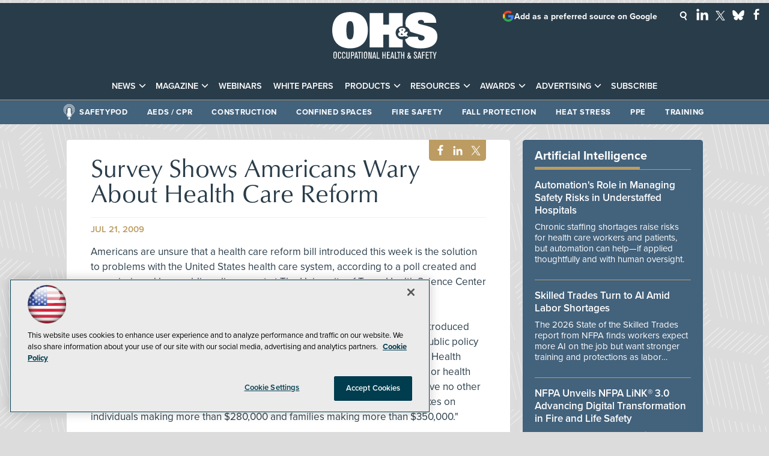

--- FILE ---
content_type: text/html; charset=utf-8
request_url: https://www.google.com/recaptcha/api2/aframe
body_size: 268
content:
<!DOCTYPE HTML><html><head><meta http-equiv="content-type" content="text/html; charset=UTF-8"></head><body><script nonce="rHbFE7WwQ8jsQuRw2zlg4A">/** Anti-fraud and anti-abuse applications only. See google.com/recaptcha */ try{var clients={'sodar':'https://pagead2.googlesyndication.com/pagead/sodar?'};window.addEventListener("message",function(a){try{if(a.source===window.parent){var b=JSON.parse(a.data);var c=clients[b['id']];if(c){var d=document.createElement('img');d.src=c+b['params']+'&rc='+(localStorage.getItem("rc::a")?sessionStorage.getItem("rc::b"):"");window.document.body.appendChild(d);sessionStorage.setItem("rc::e",parseInt(sessionStorage.getItem("rc::e")||0)+1);localStorage.setItem("rc::h",'1769136464421');}}}catch(b){}});window.parent.postMessage("_grecaptcha_ready", "*");}catch(b){}</script></body></html>

--- FILE ---
content_type: image/svg+xml
request_url: https://ohsonline.com/~/media/ohs/ohs/design/safetypod_icon.svg
body_size: 1442
content:
<?xml version="1.0" encoding="utf-8"?>
<!-- Generator: Adobe Illustrator 27.4.0, SVG Export Plug-In . SVG Version: 6.00 Build 0)  -->
<svg version="1.1" id="logo3" xmlns="http://www.w3.org/2000/svg" xmlns:xlink="http://www.w3.org/1999/xlink" x="0px" y="0px"
	 viewBox="0 0 131.5 184" style="enable-background:new 0 0 131.5 184;" xml:space="preserve">
<style type="text/css">
	.st0{display:none;fill:url(#SVGID_1_);}
	.st1{fill:#FFFFFF;}
	.st2{fill:none;}
	.st3{display:none;fill:#F7B545;}
	.st4{font-family:'Impact';}
	.st5{font-size:30.3px;}
</style>
<linearGradient id="SVGID_1_" gradientUnits="userSpaceOnUse" x1="455.3592" y1="-65.1145" x2="263.0925" y2="209.3831">
	<stop  offset="0" style="stop-color:#6FC8BB"/>
	<stop  offset="1" style="stop-color:#0464AE"/>
</linearGradient>
<polyline class="st0" points="269.8,189 269.8,189.5 269.8,-6.1 349.9,-6.1 349.9,-13.5 262.7,-13.5 262.7,189.5 262.7,189 
	262.7,190.1 325.2,190.1 346.8,205.3 368.5,190.1 433,190.1 433,189.3 433,188.9 433,-13.5 349.8,-13.5 349.8,-6.1 426,-6.1 
	426,188.9 426,189.4 426,182.8 366.3,182.8 346.8,196.4 327.4,182.8 269.8,182.8 "/>
<g>
	<g>
		<g>
			<path class="st1" d="M82.9,66.9c-1,0-1.9-0.8-1.9-1.9v-0.9c0-1,0.8-1.9,1.9-1.9h3.9c-1.2-10-9.7-17.8-20.1-17.8l0,0
				c-10.3,0-18.9,7.8-20,17.8h3.9c1,0,1.9,0.8,1.9,1.9V65c0,1-0.8,1.9-1.9,1.9h-4v4.9h4c1,0,1.9,0.8,1.9,1.9v0.9
				c0,1-0.8,1.9-1.9,1.9h-4v4.9h4c1,0,1.9,0.8,1.9,1.9v0.9c0,1-0.8,1.9-1.9,1.9h-4V91h4c1,0,1.9,0.8,1.9,1.9v0.9
				c0,1-0.8,1.9-1.9,1.9h-4v24.6c0,11.2,9,20.2,20.2,20.2l0,0c11.2,0,20.2-9,20.2-20.2V95.7h-4c-1,0-1.9-0.8-1.9-1.9v-0.9
				c0-1,0.8-1.9,1.9-1.9h4v-4.9h-4c-1,0-1.9-0.8-1.9-1.9v-0.9c0-1,0.8-1.9,1.9-1.9h4v-4.9h-4c-1,0-1.9-0.8-1.9-1.9v-0.9
				c0-1,0.8-1.9,1.9-1.9h4v-4.9H82.9z"/>
		</g>
		<g>
			<g>
				<g>
					<path class="st1" d="M66.7,148.8c-15.7,0-28.5-12.8-28.5-28.5v-9c0-1.4,1.2-2.6,2.6-2.6c1.4,0,2.6,1.2,2.6,2.6v9
						c0,12.9,10.5,23.4,23.4,23.4c12.9,0,23.4-10.5,23.4-23.4v-9c0-1.4,1.2-2.6,2.6-2.6c1.4,0,2.6,1.2,2.6,2.6v9
						C95.3,136,82.5,148.8,66.7,148.8z"/>
				</g>
			</g>
			<g>
				<path class="st1" d="M72.9,148.7v1c0,1.1-0.9,1.9-1.9,1.9h-8.4c-1.1,0-1.9-0.9-1.9-1.9v-1c0-1.1,0.9-1.9,1.9-1.9h8.4
					C72,146.7,72.9,147.6,72.9,148.7z"/>
			</g>
			<g>
				<g>
					<path class="st1" d="M89.9,111.9h0.5c0.5,0,1,0.4,1,1v4.2c0,0.5-0.4,1-1,1h-0.5c-0.5,0-1-0.4-1-1v-4.2
						C88.9,112.4,89.3,111.9,89.9,111.9z"/>
				</g>
				<g>
					<path class="st1" d="M43.1,111.9h0.5c0.5,0,1,0.4,1,1v4.2c0,0.5-0.4,1-1,1h-0.5c-0.5,0-1-0.4-1-1v-4.2
						C42.1,112.4,42.6,111.9,43.1,111.9z"/>
				</g>
			</g>
			<g>
				<path class="st1" d="M66.7,169.2c-2.4,0-4.4-2-4.4-4.4v-16.7c0-2.4,2-4.4,4.4-4.4c2.4,0,4.4,2,4.4,4.4v16.7
					C71.1,167.3,69.1,169.2,66.7,169.2z"/>
			</g>
			<g>
				<path class="st1" d="M81.4,169.7H52l0,0c0-6.2,5-11.2,11.2-11.2h7.1C76.4,158.5,81.4,163.5,81.4,169.7L81.4,169.7z"/>
			</g>
		</g>
	</g>
	<g>
		<path class="st1" d="M127.5,65c0-33.8-27.7-61.2-61.7-60.7C33,4.8,6.3,31.6,6,64.4c-0.2,20.5,9.8,38.7,25.3,49.9
			c1.5,1.1,3.7,0,3.7-1.9l0,0c0-0.8-0.4-1.4-1-1.9C19.4,100.1,10,82.7,10.6,63.3C11.5,34,35.2,10.1,64.5,8.9
			c32-1.2,58.4,24.4,58.4,56.1c0,18.7-9.2,35.3-23.4,45.5c-0.6,0.4-1,1.1-1,1.9l0,0c0,1.9,2.1,3,3.6,1.9
			C117.5,103.3,127.5,85.3,127.5,65z"/>
		<path class="st1" d="M116.2,65c0-27.9-23.3-50.5-51.4-49.4c-25.6,1-46.4,21.7-47.5,47.3c-0.6,14,4.7,26.9,13.6,36.2
			c1.4,1.5,4,0.5,4-1.6l0,0c0-0.6-0.2-1.2-0.7-1.6c-7.6-8-12.3-18.8-12.4-30.7c-0.1-24,19-44,43.1-45c25.5-1,46.6,19.5,46.6,44.8
			c0,12-4.7,22.9-12.4,30.9c-0.4,0.4-0.7,1-0.7,1.6l0,0c0,2.1,2.6,3.1,4,1.6C111,90.2,116.2,78.2,116.2,65z"/>
		<path class="st1" d="M65.7,26.9c-19.9,0.5-36.3,16.5-37.1,36.4c-0.2,4.7,0.4,9.3,1.8,13.5c0.8,2.5,4.5,1.9,4.5-0.7l0,0
			c0-0.2,0-0.5-0.1-0.7c-1.1-3.2-1.6-6.7-1.6-10.3c0-18.5,15-33.5,33.5-33.5c18.5,0,33.5,15,33.5,33.5c0,3.6-0.6,7.1-1.6,10.3
			c-0.1,0.2-0.1,0.5-0.1,0.7l0,0c0,2.6,3.7,3.2,4.5,0.7c1.2-3.7,1.8-7.6,1.8-11.7C104.9,43.7,87.2,26.3,65.7,26.9z"/>
	</g>
</g>
<rect x="3" y="139.9" class="st2" width="155.9" height="31.1"/>
<text transform="matrix(1 0 0 1 20.0095 163.8243)" class="st3 st4 st5">SafetyPod</text>
</svg>


--- FILE ---
content_type: application/javascript
request_url: https://ml314.com/utsync.ashx?pub=&adv=&et=0&eid=50202&ct=js&pi=&fp=&clid=&if=0&ps=&cl=&mlt=&data=&&cp=https%3A%2F%2Fohsonline.com%2Farticles%2F2009%2F07%2F21%2Fsurvey-shows-americans-wary-about-health-care-reform.aspx&pv=1769136464878_flw9j1ps8&bl=en-us@posix&cb=5003979&return=&ht=shex&d=&dc=&si=1769136464878_flw9j1ps8&cid=&s=1280x720&rp=&v=2.8.0.252
body_size: 261
content:
_ml.setFPI('3658498794088038530');_ml.syncCallback({"es":true,"ds":true});

--- FILE ---
content_type: image/svg+xml
request_url: https://ohsonline.com/articles/2009/07/21/~/media/ecg/shared/img/socialmedia/linkedin_light.ashx
body_size: 114
content:
<?xml version="1.0" encoding="utf-8"?>
<!-- Generator: Adobe Illustrator 28.2.0, SVG Export Plug-In . SVG Version: 6.00 Build 0)  -->
<svg version="1.1" id="Layer_1" xmlns="http://www.w3.org/2000/svg" xmlns:xlink="http://www.w3.org/1999/xlink" x="0px" y="0px"
	 viewBox="0 0 15.3 15.5" style="enable-background:new 0 0 15.3 15.5;" xml:space="preserve">
<style type="text/css">
	.st0{fill:#FFFFFF;}
</style>
<g>
	<g>
		<g>
			<g>
				<rect x="0.5" y="5.5" class="st0" width="3.1" height="10"/>
				<path class="st0" d="M2,0.6c-1,0-1.8,0.9-1.8,1.8S0.9,4.2,2,4.2c1,0,1.8-0.9,1.8-1.8S2.9,0.6,2,0.6"/>
			</g>
			<path class="st0" d="M5.5,15.5h3.1v-4.9C8.6,9.3,8.8,8,10.4,8S12,9.5,12,10.7v4.8h3.1V10c0-2.7-0.5-4.7-3.7-4.7
				c-1.5,0-2.5,0.9-2.9,1.6l0,0V5.5h-3V15.5z"/>
		</g>
	</g>
</g>
</svg>
